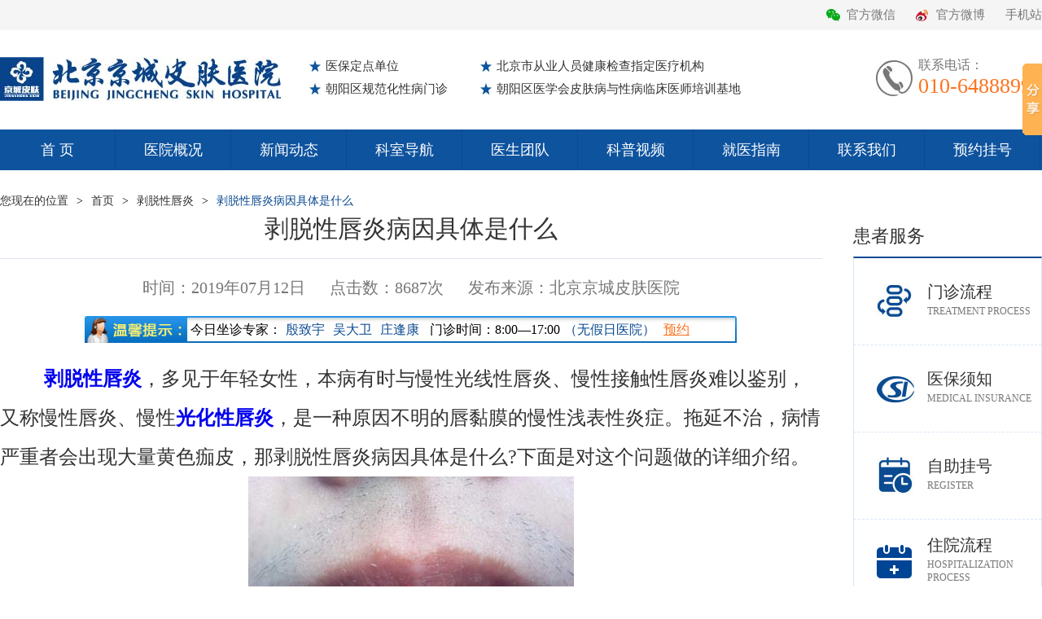

--- FILE ---
content_type: text/html
request_url: http://www.pf110.com/zmjb/btxcy/183548.html
body_size: 5195
content:
<!DOCTYPE html>
<html lang="en">
<head>
<meta http-equiv="Content-Type" content="text/html; charset=gb2312">
<meta name="viewport" content="width=device-width, initial-scale=1.0">
<title>剥脱性唇炎病因具体是什么_剥脱性唇炎_北京京城皮肤医院(北京医保定点机构)</title>
<meta name="Keywords" content="剥脱性唇炎,剥脱性唇炎病因具体是什么">
<meta name="Description" content="剥脱性唇炎病因具体是什么-&nbsp;剥脱性唇炎，多见于年轻女性，本病有时与慢性光线性唇炎、慢性接触性唇炎难以鉴别，又称慢性唇炎、慢性光化性唇炎，是一种原因不明的唇黏膜的慢性浅表性炎症。拖延不治，病情严重者会出现大量黄色痂皮，那剥脱性唇炎">
<link href="/20130326/css/public.css" rel="stylesheet" />
<link href="/20130326/css/page.css" rel="stylesheet" />
</head>

<body>

<div class="top">
	<div class="wide">
		
		<ul class="top_right">
			<li class="gfwx"><a target="_blank" href="/jcxw/xwdt/773.html">官方微信</a></li>
			<li class="gfwb"><a target="_blank" href="http://weibo.com/pf110com">官方微博</a></li>
			<li><a target="_blank" href="http://m.pf110.com/">手机站</a></li>
		</ul>
	</div>
</div>

	
<div class="logo wide">
	<h1><a href="/"><img src="/20130326/images20210310/logo.jpg" alt=""></a></h1>
	<ul>
		<li class="xing1"><a href="/">医保定点单位</a></li>
		<li class="xing2"><a href="/">北京市从业人员健康检查指定医疗机构</a></li>
		<li class="xing1"><a href="/">朝阳区规范化性病门诊</a></li>
		<li class="xing2"><a href="/">朝阳区医学会皮肤病与性病临床医师培训基地</a></li>
	</ul>
	<dl>
		<dt><img src="/20130326/images20210310/tell.jpg" alt=""></dt>
		<dd>
			<p>联系电话：</p>
			<p><span>010-64888999</span></p>
		</dd>
	</dl>
</div>


<div class="nav_wrap">
	<div class="wide">
		<ul id="aa">
			<li><a href="/">首    页</a></li>
			<li><a href="/zjjc/yyjj.html">医院概况</a></li>
			<li><a href="/jcxw/xwdt/">新闻动态</a></li>
			<li><a href="/keshi/">科室导航</a></li>
			<li><a href="/jcmy/">医生团队</a></li>
			<li><a href="/spgl/">科普视频</a></li>
			<li><a href="/jyzn/">就医指南</a></li>
			<li><a href="/jyzn/lxwm.html">联系我们</a></li>
			<li><a target="_blank" href="/swt/" >预约挂号</a></li>
		</ul>
	</div>
</div>


<div class="wide add_gb"><a class="add_padding">您现在的位置</a>&gt;<a href="/">首页</a>&gt;<a href="http://www.pf110.com/zmjb/btxcy/">剥脱性唇炎</a>&gt;<a href="http://www.pf110.com/zmjb/btxcy/183548.html" class="blue">剥脱性唇炎病因具体是什么</a></div>


<div class="wide">
	<div class="nr_left">
		<h1 class="nr_h1">剥脱性唇炎病因具体是什么</h1>
		<p class="time_nr">时间：2019年07月12日<span>点击数：<Script Language="Javascript" Src="http://www.pf110.com/item/GetHits.asp?Action=Count&GetFlag=0&m=1&ID=183548"></Script>次</span><span>发布来源：北京京城皮肤医院</span></p>
		<div class="gonggao_new">今日坐诊专家：<a href="/jcmy/yinzhiyu.html">殷致宇</a><a href="/jcmy/wudawei.html">吴大卫</a><a href="/jcmy/zhuangfengkang.html">庄逢康</a>&nbsp;&nbsp;门诊时间：8:00—17:00<a >（无假日医院）</a><a class="cheng" target="_blank" href="/swt/">预约</a></div>
		<div class="nrP">
			<div id="MyContent">
<p>&nbsp;<strong><a href="http://www.pf110.com/zmjb/btxcy/" target="_blank" class="innerlink">剥脱性唇炎</a></strong>，多见于年轻女性，本病有时与慢性光线性唇炎、慢性接触性唇炎难以鉴别，又称慢性唇炎、慢性<strong><a href="http://www.pf110.com/zmjb/ghxcy/" target="_blank" class="innerlink">光化性唇炎</a></strong>，是一种原因不明的唇黏膜的慢性浅表性炎症。拖延不治，病情严重者会出现大量黄色痂皮，那剥脱性唇炎病因具体是什么?下面是对这个问题做的详细介绍。</p>
<p style="text-align: center;"><img src="http://www.pf110.com/uploadfiles/jb/botuoxingchunyan/s/2.jpg" alt="剥脱性唇炎病因具体是什么" /></p>
<p>1、剥脱性唇炎可能与精神、病灶有关，多数可能与各种长期的慢性持续性刺激有关，可因高温作业或户外工作的风吹<strong><a href="http://www.pf110.com/wlxpfb/rishai/" target="_blank" class="innerlink">日晒</a></strong>所致，故有光化性唇炎之称。</p>
<p>2、剥脱性唇炎常继发于脂溢性<strong><a href="http://www.pf110.com/bdszl/piyan/" target="_blank" class="innerlink">皮炎</a></strong>、特应性皮炎、<strong><a href="http://www.pf110.com/hblxxpfb/yinxiebing/" target="_blank" class="innerlink">银屑病</a></strong>、口服维a酸治疗后。剥脱性唇炎可能与精神、病灶有关，多数可能与各种长期的慢性持续性刺激有关，可因高温作业或户外工作的风吹日晒所致，故有光化性唇炎之称。</p>
<p>3、剥脱性唇炎或因风火毒邪搏结于唇;或因过食辛辣厚味，脾胃湿热，熏灼唇部;或因皮经血燥生风所致。</p>
<p>4、剥脱性唇炎发病与寒冷、干燥、日光照射、烟酒刺激以及舔唇、咬唇、乐器吹奏等因素有关。因过食辛辣厚味，脾胃湿热，熏灼唇部;或因皮经血燥生风所致。</p>
<p>温馨提示：隔离外界刺激，保持唇部润泽，远离辛辣刺激性的食物，多吃新鲜的水果和蔬菜，保持饮食规律，避免外界刺激因素，寻找病因及去除可能的病因。避免外界刺激因素，纠正不良习惯。可局部涂布蜂蜜、凡士林或甘油等。</p>
</div>

		</div>
		<div class="gjc">  
		 <p >关键词标签：<a href="http://www.pf110.com/plus/tags.asp?n=剥脱性唇炎" target="_blank">剥脱性唇炎</a> <a href="http://www.pf110.com/plus/tags.asp?n=剥脱性唇炎病因具体是什么" target="_blank">剥脱性唇炎病因具体是什么</a> </p>
			<!--<p>关键词标签：<a href="#">多形红斑</a><a href="#">多形红斑具体有什么症状表现</a></p>-->
			<p>本文章链接地址：<a href="http://www.pf110.com/zmjb/btxcy/183548.html ">http://www.pf110.com/zmjb/btxcy/183548.html </a></p>
		</div>
		<ul class="fanpian">
			<li>上一篇：<a href="http://www.pf110.com/zmjb/btxcy/183547.html" title="剥脱性唇炎发病有哪些症状特点">剥脱性唇炎发病有哪些症状特点</a></li>
			<li class="fr">下一篇：<a href="http://www.pf110.com/zmjb/btxcy/183549.html" title="剥脱性唇炎要如何预防发作">剥脱性唇炎要如何预防发作</a></li>
		</ul>
		<div class="ysyd_box">
			<div class="ksxjzs Kuan480">
				<h2 class="public_bt"><a href="http://www.pf110.com/zmjb/btxcy/"><strong class="more_gb">更多</strong><span>延伸阅读</span></a></h2>
				<ul>
                 
<li><a href="http://www.pf110.com/zmjb/btxcy/38725.html" target="_blank">剥脱性唇炎应该怎么治疗</a></li>
 
<li><a href="http://www.pf110.com/zmjb/btxcy/32934.html" target="_blank">剥脱性唇炎的原因是什么</a></li>
 
<li><a href="http://www.pf110.com/zmjb/btxcy/32125.html" target="_blank">剥脱性唇炎怎样治疗</a></li>
 
<li><a href="http://www.pf110.com/zmjb/btxcy/34142.html" target="_blank">怎样预防剥脱性唇炎</a></li>

					 
				</ul>
			</div>
			<div class="ksxjzs Kuan480 fr">
				<h2 class="public_bt"><a href="http://www.pf110.com/zmjb/btxcy/"><strong class="more_gb">更多</strong><span>推荐文章</span></a></h2>
				<ul>
					 
<li><a href="http://www.pf110.com/zmjb/btxcy/38725.html" target="_blank">剥脱性唇炎应该怎么治疗</a></li>
 
<li><a href="http://www.pf110.com/zmjb/btxcy/37209.html" target="_blank">得了剥脱性唇炎如何护理</a></li>
 
<li><a href="http://www.pf110.com/zmjb/btxcy/34973.html" target="_blank">怎么治疗剥脱性唇炎</a></li>
 
<li><a href="http://www.pf110.com/zmjb/btxcy/34142.html" target="_blank">怎样预防剥脱性唇炎</a></li>

				</ul>
			</div>
		</div>
	</div>
	<div class="public_fr">
		<h2><a >患者服务</a></h2>
		<div class="fr_box">
			<ul>
				<li class="hxfw_box1"><a href="/jyzn/jyxz.html" target="_blank">门诊流程<span>TREATMENT PROCESS</span></a></li>
<li class="hxfw_box3"><a href="/jyzn/yblc.html" target="_blank">医保须知<span>MEDICAL INSURANCE</span></a></li>
<li class="hxfw_box7"><a href="/jyzn/yygh.html" target="_blank">自助挂号<span>REGISTER</span></a></li>
<li class="hxfw_box2"><a href="javascript:void(0);" onclick="online();return false;" target="_blank">住院流程<span>HOSPITALIZATION<br>PROCESS</span></a></li>
<li class="hxfw_box4"><a href="javascript:void(0);" onclick="online();return false;" target="_blank">健康证办理<span>HEALTH CERTIFICATE</span></a></li>
<li class="hxfw_box8"><a href="/jcxw/xwdt/1545.html" >互联网诊疗<span>INTERNET DIAGNOSIS</span></a></li>
			</ul>
		</div>
	</div>
</div>







<div class="foot">
	<div class="wide">
		<ul>
			<li><a href="/">首    页</a></li>
			<li><a href="/zjjc/yyjj.html">医院概况</a></li>
			<li><a href="/jcxw/xwdt/">新闻动态</a></li>
			<li><a href="/keshi/">科室导航</a></li>
			<li><a href="/jcmy/">医生团队</a></li>
			<li><a href="/jyzn/">就医指南</a></li>
			<li><a target="_blank" href="/swt/">预约挂号</a></li>
		</ul>
	</div>
</div>

<div class="banquan">
	<div class="wide">
		<div class="bq_logo">
			<a href=""><img src="/20130326/images20210310/foot_logo.png" alt=""></a>
			<p>挂号电话：<span>010-64888999</span></p>
			<p>地址：北京市朝阳区双泉堡甲4号（北四环外北沙滩桥往北500米）</p>
			<p>版权所有<a href="https://beian.miit.gov.cn">(京)京ICP备12048860号-22</a> 京卫网审[2013]第 1024号</p>
			<p>(京)医广【2024】第02-21-0413号</p>
		</div>
		<div class="bq_nav">
			<div class="ksdh">
				<h3><a>关于京城</a></h3>
				<ul>
					<li><a href="/zjjc/yyjj.html">医院概况</a></li>
					<li><a href="/jcmy/">医生团队</a></li>
					<li><a href="/zjjc/yywh.html">医院文化</a></li>
					<li><a href="/zjjc/fengcai.html">院景风采</a></li>
				</ul>
			</div>
			<div class="ksdh">
				<h3><a>就诊指南</a></h3>
				<ul>
					<li><a href="javascript:void(0);" onclick="online();return false;">预约挂号</a></li>
					<li><a href="/jyzn/jyxz.html">门诊流程</a></li>
					<li><a href="/jyzn/yblc.html">医保须知</a></li>
					<li><a href="/jcmy/">坐诊安排</a></li>
				</ul>
			</div>
			<div class="ksdh">
				<h3><a>特色诊疗</a></h3>
				<ul>
					<li><a href="/keshi/">特色科室</a></li>
					<li><a href="javascript:void(0);" onclick="online();return false;">名医工作室</a></li>
					<li><a href="/Common/pifubing.html">疾病科普</a></li>
					<li><a href="http://www.ght120.com">挂号通</a></li>

				</ul>
			</div>
			<div class="ksdh">
				<h3><a>快速导航</a></h3>
				<ul>
					<li><a href="/jyzn/cclx.html">医院地址</a></li>
					<li><a href="/jyzn/cclx.html">来院路线</a></li>
					<li><a href="/jyzn/lxwm.html">联系我们</a></li>
					<li><a href="/xieyi.html">隐私协议</a></li>				</ul>
			</div>
		</div>
	</div>
</div>
<!-- Baidu Button BEGIN -->
<script type="text/javascript" id="bdshare_js" data="type=slide&img=0&uid=76"></script>
<script type="text/javascript" id="bdshell_js"></script>
<script type="text/javascript"> 
		var bds_config = {"bdTop":20};
		document.getElementById("bdshell_js").src = "http://bdimg.share.baidu.com/static/js/shell_v2.js?t=" + new 
Date().getHours();
</script>
<!-- Baidu Button END -->
<script language="javascript" src="/js/swt.js"></script>
<script type="text/javascript" charset="utf-8" async src="http://lxbjs.baidu.com/lxb.js?sid=2154471"></script>

<p style="width:100px;"><script src="http://s11.cnzz.com/stat.php?id=2062489&web_id=2062489&show=pic" language="JavaScript"></script></p>


<div style="width:300px;margin:0 auto; padding:20px 0;">
     <a target="_blank" href="http://www.beian.gov.cn/portal/registerSystemInfo?recordcode=11010502046380" style="display:inline-block;text-
decoration:none;height:20px;line-height:20px;"><img src="/images/sh.png" style="float:left;"/><p style="float:left;height:20px;line-height:20px;margin: 
0px 0px 0px 5px; color:#939393;">京公网安备 11010502046380号</p></a>
    </div>


</body>
</html>
<script src="http://www.pf110.com/ks_inc/ajax.js" type="text/javascript"></script>
<!-- published at 2024-6-20 14:47:34 publish by KesionCMS V5.5 -->


--- FILE ---
content_type: application/javascript
request_url: http://www.pf110.com/js/swt.js
body_size: 1997
content:
// JavaScript Document

document.writeln('<script type="text/javascript"    data-lxb-uid="10865804" data-lxb-gid="204661"  src="http://lxbjs.baidu.com/api/asset/api.js?t=' + new Date().getTime() + '" charset="utf-8"></scr' + 'ipt>' );
window.onload=function(){
	/*var oCuo=document.getElementById("flife");
	var oLove=document.getElementById("lovelife");
	var owangjian=document.getElementById("wangjian");
	var ospa=document.getElementById("fspan");
	 setTimeout(function(){
			oLove.style.display="block";
     },5000)
	oCuo.onclick=function(){
		 oLove.style.display="none";
		setTimeout(function(){
		 oLove.style.display="block";
		},8000)
	}
	ospa.onclick=function(){
		 owangjian.style.display="none";
		setTimeout(function(){
	 	owangjian.style.display="block";
		},8000)
	}
    document.getElementById("callBtn1").onclick = function (){
    	lxb.call(document.getElementById("telInput1"));
    };  
	document.getElementById("callBtn2").onclick = function (){
    	lxb.call(document.getElementById("telInput2"));
    };*/  

}
function online(){
    //商务通轨迹
    var e = 'wap';
    if(arguments.length == 1){
        e = arguments[0];
    }
    if(typeof openZoosUrl == 'undefined'){
        var url = 'http://wt.zoosnet.net/LR/Chatpre.aspx?id=LRW31604821';//
        url = url + '&e=' + e + '&p=' + encodeURIComponent(location.href);
        try{
            window.open(url, 'news' + Math.round( Math.random() * 1000000 ));
        }catch(ex){
            window.location.href=url;
        }
        return false;
    }else{
        openZoosUrl('chatwin','&e='.e);
    }
	}
	document.writeln("<script language=\"javascript\" src=\"http://wt.zoosnet.net/JS/LsJS.aspx?siteid=LRW31604821&float=1&lng=cn\"></script>");		
/*var sttr='<div class="w-fixx">'+
    	'<ul>'+
        	'<li>'+
            	'<p><span>1</span><strong>已确诊</strong><a href="javascript:void(0);" onclick="online();return false;">寻找好医院</a></p>'+
                '<p><span>2</span><strong>治疗过</strong><a href="javascript:void(0);" onclick="online();return false;">保守治 果不佳</a></p>'+
            '</li>'+
            '<li>'+
            	'<p><span>3</span><strong>激光、药物</strong><a href="javascript:void(0);" onclick="online();return false;">容易复发怎么办</a></p>'+
                '<p><span>4</span><strong>病情加重</strong><a href="javascript:void(0);" onclick="online();return false;">如何有效控制病情</a></p>'+
            '</li>'+
            '<li>'+
            	'<p><span>5</span><strong>复发</strong><a href="javascript:void(0);" onclick="online();return false;">病情反复不知所措</a></p>'+
                '<p><span>6</span><strong>想治愈</strong><a href="javascript:void(0);" onclick="online();return false;">寻找有效治疗方法</a></p>'+
            '</li>'+
            '<li>'+
            	'<div class="free-tel">免费电话 010-64888999</div>'+
                '<div class="w-lxb">'+
                '<input type="text" name="telInput1" class="api-lxb-cb-input ftext" id="telInput1" value="" placeholder="请输入你的电话号码" maxlength="13">'+
                '<input type="button" class="api-lxb-cb-btn fbtn" id="callBtn1" name="callBtn1" value="点击拨打">'+
                '</div>'+
            '</li>'+
            '<li class="w-ff">'+
            	'<div class="olor">微信挂号</div>'+
                '<div>更方便、更私密更随时随地</div>'+
            '</li>'+
        '</ul>'+
    '</div>'*//*+
			'<div id="wangjian">'+
				'<a href="javascript:void(0);" onclick="online();return false;"></a>'+
				'<a id="fspan" href="javascript:void(0);"></a>'+
			'</div>'+
		'<div class="lovelife" id="lovelife">'+
			'<input type="text" name="telInput2" class="api-lxb-cb-input fk1"  id="telInput2" value="" placeholder="请输入你的电话号码" maxlength="13"/>'+
			'<input type="button" class="api-lxb-cb-btn fk2"  id="callBtn2" name="callBtn2" value=""/>'+
			'<span id="flife"></span>'+
			'<a href="javascript:void(0);" onclick="online();return false;"></a>'+
		'</div>'*/;

		
		$(sttr).appendTo($("body"));

// 离线宝
var _hmt = _hmt || []; (function() { var hm = document.createElement("script"); hm.src = "https://hm.baidu.com/hm.js?046ee13c0ca5331fb4d3dbb69194ea8c"; var s = document.getElementsByTagName("script")[0]; s.parentNode.insertBefore(hm, s); })(); 
document.writeln('<script type="text/javascript"    data-lxb-uid="10865804" data-lxb-gid="204661"  src="http://lxbjs.baidu.com/lxb.js?sid=7959388&t=' + new Date().getTime() + '" charset="utf-8"></scr' + 'ipt>' );